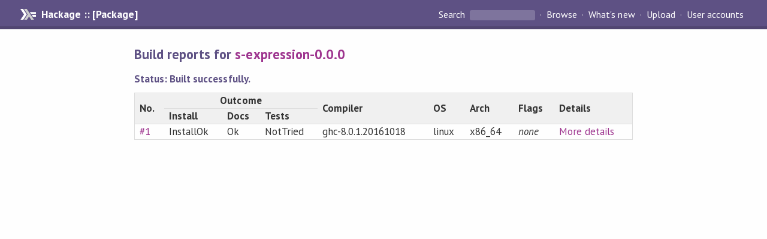

--- FILE ---
content_type: text/html; charset=utf-8
request_url: https://hackage.haskell.org/package/s-expression-0.0.0/reports/
body_size: 884
content:
<!DOCTYPE html>
<html>
<head>
<meta name="viewport" content="width=device-width, initial-scale=1">
<link href="https://fonts.googleapis.com/css?family=PT+Sans:400,400i,700" rel="stylesheet">
<link rel="stylesheet" href="/static/hackage.css" type="text/css" />
<link rel="icon" type="image/png" href="/static/favicon.png" />
<link rel="search" type="application/opensearchdescription+xml" title="Hackage" href="/packages/opensearch.xml" />
<title>Build reports for s-expression-0.0.0 | Hackage</title>
</head>

<body>
<div id="page-header">

  <a class="caption" href="/">Hackage :: [Package]</a>

<ul class="links" id="page-menu">

    <li>
      <form action="/packages/search" method="get" class="search">
        <button type="submit">Search&nbsp;</button>
        <input type="text" name="terms" />
      </form>
    </li>

    <li><a href="/packages/browse">Browse</a></li>

    <li><a href="/packages/recent">What's new</a></li>

    <li><a href="/upload">Upload</a></li>

    <li><a href="/accounts">User accounts</a></li>
    

</ul>

</div>

<div id="content">
<h2>Build reports for <a href="/package/s-expression-0.0.0">s-expression-0.0.0</a></h2>
<h5>Status: Built successfully.</h5>
<table class="fancy" style="width: 100%">
  <tr>
    <th rowspan="2">No.</th>
    <th colspan="3" style="text-align: center">Outcome</th>
    <th rowspan="2">Compiler</th>
    <th rowspan="2">OS</th>
    <th rowspan="2">Arch</th>
    <th rowspan="2">Flags</th>
    <th rowspan="2">Details</th>
  </tr>
  <tr>
    <th>Install</th>
    <th>Docs</th>
    <th>Tests</th>
  </tr>
  
    <tr>
      <td><a href="/package/s-expression-0.0.0/reports/1">#1</a></td>
      <td>InstallOk</td>
      <td>Ok</td>
      <td>NotTried</td>
      <td>ghc-8.0.1.20161018</td>
      <td>linux</td>
      <td>x86_64</td>
      <td>
                  <i>none</i>
        
      </td>
      <td><a href="/package/s-expression-0.0.0/reports/1">More details</a></td>
    </tr>
  
</table>


</div>
</body></html>